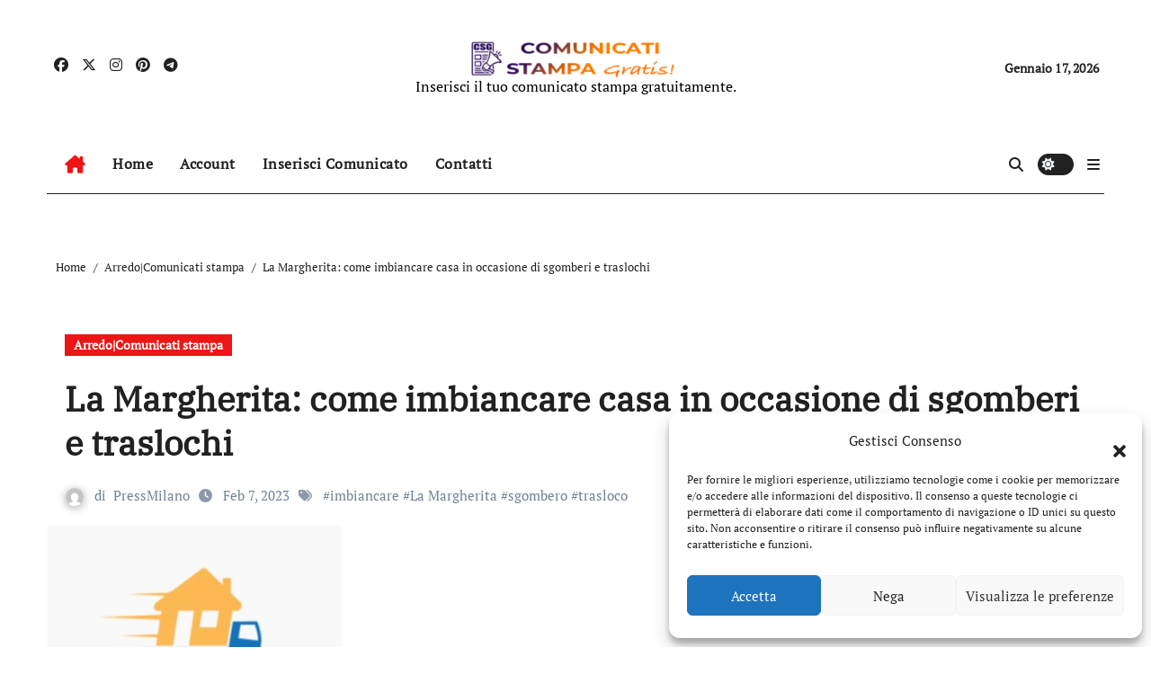

--- FILE ---
content_type: text/html; charset=UTF-8
request_url: https://comunicatistampagratis.it/la-margherita-come-imbiancare-casa-in-occasione-di-sgomberi-e-traslochi/
body_size: 16731
content:
<!-- =========================
  Page Breadcrumb   
============================== -->
<!DOCTYPE html>
<html lang="it-IT">
<head>
<meta charset="UTF-8">
<meta name="viewport" content="width=device-width, initial-scale=1">
<link rel="profile" href="https://gmpg.org/xfn/11">
<title>La Margherita: come imbiancare casa in occasione di sgomberi e traslochi</title>
<meta name='robots' content='max-image-preview:large' />
	<style>img:is([sizes="auto" i], [sizes^="auto," i]) { contain-intrinsic-size: 3000px 1500px }</style>
	<link rel="alternate" type="application/rss+xml" title=" &raquo; Feed" href="https://comunicatistampagratis.it/feed/" />
<link rel="alternate" type="application/rss+xml" title=" &raquo; Feed dei commenti" href="https://comunicatistampagratis.it/comments/feed/" />
<link rel="alternate" type="application/rss+xml" title=" &raquo; La Margherita: come imbiancare casa in occasione di sgomberi e traslochi Feed dei commenti" href="https://comunicatistampagratis.it/la-margherita-come-imbiancare-casa-in-occasione-di-sgomberi-e-traslochi/feed/" />
<script type="text/javascript">
/* <![CDATA[ */
window._wpemojiSettings = {"baseUrl":"https:\/\/s.w.org\/images\/core\/emoji\/16.0.1\/72x72\/","ext":".png","svgUrl":"https:\/\/s.w.org\/images\/core\/emoji\/16.0.1\/svg\/","svgExt":".svg","source":{"concatemoji":"https:\/\/comunicatistampagratis.it\/wp-includes\/js\/wp-emoji-release.min.js?ver=6.8.3"}};
/*! This file is auto-generated */
!function(s,n){var o,i,e;function c(e){try{var t={supportTests:e,timestamp:(new Date).valueOf()};sessionStorage.setItem(o,JSON.stringify(t))}catch(e){}}function p(e,t,n){e.clearRect(0,0,e.canvas.width,e.canvas.height),e.fillText(t,0,0);var t=new Uint32Array(e.getImageData(0,0,e.canvas.width,e.canvas.height).data),a=(e.clearRect(0,0,e.canvas.width,e.canvas.height),e.fillText(n,0,0),new Uint32Array(e.getImageData(0,0,e.canvas.width,e.canvas.height).data));return t.every(function(e,t){return e===a[t]})}function u(e,t){e.clearRect(0,0,e.canvas.width,e.canvas.height),e.fillText(t,0,0);for(var n=e.getImageData(16,16,1,1),a=0;a<n.data.length;a++)if(0!==n.data[a])return!1;return!0}function f(e,t,n,a){switch(t){case"flag":return n(e,"\ud83c\udff3\ufe0f\u200d\u26a7\ufe0f","\ud83c\udff3\ufe0f\u200b\u26a7\ufe0f")?!1:!n(e,"\ud83c\udde8\ud83c\uddf6","\ud83c\udde8\u200b\ud83c\uddf6")&&!n(e,"\ud83c\udff4\udb40\udc67\udb40\udc62\udb40\udc65\udb40\udc6e\udb40\udc67\udb40\udc7f","\ud83c\udff4\u200b\udb40\udc67\u200b\udb40\udc62\u200b\udb40\udc65\u200b\udb40\udc6e\u200b\udb40\udc67\u200b\udb40\udc7f");case"emoji":return!a(e,"\ud83e\udedf")}return!1}function g(e,t,n,a){var r="undefined"!=typeof WorkerGlobalScope&&self instanceof WorkerGlobalScope?new OffscreenCanvas(300,150):s.createElement("canvas"),o=r.getContext("2d",{willReadFrequently:!0}),i=(o.textBaseline="top",o.font="600 32px Arial",{});return e.forEach(function(e){i[e]=t(o,e,n,a)}),i}function t(e){var t=s.createElement("script");t.src=e,t.defer=!0,s.head.appendChild(t)}"undefined"!=typeof Promise&&(o="wpEmojiSettingsSupports",i=["flag","emoji"],n.supports={everything:!0,everythingExceptFlag:!0},e=new Promise(function(e){s.addEventListener("DOMContentLoaded",e,{once:!0})}),new Promise(function(t){var n=function(){try{var e=JSON.parse(sessionStorage.getItem(o));if("object"==typeof e&&"number"==typeof e.timestamp&&(new Date).valueOf()<e.timestamp+604800&&"object"==typeof e.supportTests)return e.supportTests}catch(e){}return null}();if(!n){if("undefined"!=typeof Worker&&"undefined"!=typeof OffscreenCanvas&&"undefined"!=typeof URL&&URL.createObjectURL&&"undefined"!=typeof Blob)try{var e="postMessage("+g.toString()+"("+[JSON.stringify(i),f.toString(),p.toString(),u.toString()].join(",")+"));",a=new Blob([e],{type:"text/javascript"}),r=new Worker(URL.createObjectURL(a),{name:"wpTestEmojiSupports"});return void(r.onmessage=function(e){c(n=e.data),r.terminate(),t(n)})}catch(e){}c(n=g(i,f,p,u))}t(n)}).then(function(e){for(var t in e)n.supports[t]=e[t],n.supports.everything=n.supports.everything&&n.supports[t],"flag"!==t&&(n.supports.everythingExceptFlag=n.supports.everythingExceptFlag&&n.supports[t]);n.supports.everythingExceptFlag=n.supports.everythingExceptFlag&&!n.supports.flag,n.DOMReady=!1,n.readyCallback=function(){n.DOMReady=!0}}).then(function(){return e}).then(function(){var e;n.supports.everything||(n.readyCallback(),(e=n.source||{}).concatemoji?t(e.concatemoji):e.wpemoji&&e.twemoji&&(t(e.twemoji),t(e.wpemoji)))}))}((window,document),window._wpemojiSettings);
/* ]]> */
</script>
<link rel='stylesheet' id='newsair-theme-fonts-css' href='https://comunicatistampagratis.it/wp-content/fonts/fd779364548acc6316ed2a3133fa5be5.css?ver=20201110' type='text/css' media='all' />
<link rel='stylesheet' id='papernews-theme-fonts-css' href='https://comunicatistampagratis.it/wp-content/fonts/54bd7605d7902d54c3472a2bb5976d1b.css?ver=20201110' type='text/css' media='all' />
<style id='wp-emoji-styles-inline-css' type='text/css'>

	img.wp-smiley, img.emoji {
		display: inline !important;
		border: none !important;
		box-shadow: none !important;
		height: 1em !important;
		width: 1em !important;
		margin: 0 0.07em !important;
		vertical-align: -0.1em !important;
		background: none !important;
		padding: 0 !important;
	}
</style>
<link rel='stylesheet' id='wp-block-library-css' href='https://comunicatistampagratis.it/wp-includes/css/dist/block-library/style.min.css?ver=6.8.3' type='text/css' media='all' />
<style id='wp-block-library-theme-inline-css' type='text/css'>
.wp-block-audio :where(figcaption){color:#555;font-size:13px;text-align:center}.is-dark-theme .wp-block-audio :where(figcaption){color:#ffffffa6}.wp-block-audio{margin:0 0 1em}.wp-block-code{border:1px solid #ccc;border-radius:4px;font-family:Menlo,Consolas,monaco,monospace;padding:.8em 1em}.wp-block-embed :where(figcaption){color:#555;font-size:13px;text-align:center}.is-dark-theme .wp-block-embed :where(figcaption){color:#ffffffa6}.wp-block-embed{margin:0 0 1em}.blocks-gallery-caption{color:#555;font-size:13px;text-align:center}.is-dark-theme .blocks-gallery-caption{color:#ffffffa6}:root :where(.wp-block-image figcaption){color:#555;font-size:13px;text-align:center}.is-dark-theme :root :where(.wp-block-image figcaption){color:#ffffffa6}.wp-block-image{margin:0 0 1em}.wp-block-pullquote{border-bottom:4px solid;border-top:4px solid;color:currentColor;margin-bottom:1.75em}.wp-block-pullquote cite,.wp-block-pullquote footer,.wp-block-pullquote__citation{color:currentColor;font-size:.8125em;font-style:normal;text-transform:uppercase}.wp-block-quote{border-left:.25em solid;margin:0 0 1.75em;padding-left:1em}.wp-block-quote cite,.wp-block-quote footer{color:currentColor;font-size:.8125em;font-style:normal;position:relative}.wp-block-quote:where(.has-text-align-right){border-left:none;border-right:.25em solid;padding-left:0;padding-right:1em}.wp-block-quote:where(.has-text-align-center){border:none;padding-left:0}.wp-block-quote.is-large,.wp-block-quote.is-style-large,.wp-block-quote:where(.is-style-plain){border:none}.wp-block-search .wp-block-search__label{font-weight:700}.wp-block-search__button{border:1px solid #ccc;padding:.375em .625em}:where(.wp-block-group.has-background){padding:1.25em 2.375em}.wp-block-separator.has-css-opacity{opacity:.4}.wp-block-separator{border:none;border-bottom:2px solid;margin-left:auto;margin-right:auto}.wp-block-separator.has-alpha-channel-opacity{opacity:1}.wp-block-separator:not(.is-style-wide):not(.is-style-dots){width:100px}.wp-block-separator.has-background:not(.is-style-dots){border-bottom:none;height:1px}.wp-block-separator.has-background:not(.is-style-wide):not(.is-style-dots){height:2px}.wp-block-table{margin:0 0 1em}.wp-block-table td,.wp-block-table th{word-break:normal}.wp-block-table :where(figcaption){color:#555;font-size:13px;text-align:center}.is-dark-theme .wp-block-table :where(figcaption){color:#ffffffa6}.wp-block-video :where(figcaption){color:#555;font-size:13px;text-align:center}.is-dark-theme .wp-block-video :where(figcaption){color:#ffffffa6}.wp-block-video{margin:0 0 1em}:root :where(.wp-block-template-part.has-background){margin-bottom:0;margin-top:0;padding:1.25em 2.375em}
</style>
<style id='classic-theme-styles-inline-css' type='text/css'>
/*! This file is auto-generated */
.wp-block-button__link{color:#fff;background-color:#32373c;border-radius:9999px;box-shadow:none;text-decoration:none;padding:calc(.667em + 2px) calc(1.333em + 2px);font-size:1.125em}.wp-block-file__button{background:#32373c;color:#fff;text-decoration:none}
</style>
<style id='global-styles-inline-css' type='text/css'>
:root{--wp--preset--aspect-ratio--square: 1;--wp--preset--aspect-ratio--4-3: 4/3;--wp--preset--aspect-ratio--3-4: 3/4;--wp--preset--aspect-ratio--3-2: 3/2;--wp--preset--aspect-ratio--2-3: 2/3;--wp--preset--aspect-ratio--16-9: 16/9;--wp--preset--aspect-ratio--9-16: 9/16;--wp--preset--color--black: #000000;--wp--preset--color--cyan-bluish-gray: #abb8c3;--wp--preset--color--white: #ffffff;--wp--preset--color--pale-pink: #f78da7;--wp--preset--color--vivid-red: #cf2e2e;--wp--preset--color--luminous-vivid-orange: #ff6900;--wp--preset--color--luminous-vivid-amber: #fcb900;--wp--preset--color--light-green-cyan: #7bdcb5;--wp--preset--color--vivid-green-cyan: #00d084;--wp--preset--color--pale-cyan-blue: #8ed1fc;--wp--preset--color--vivid-cyan-blue: #0693e3;--wp--preset--color--vivid-purple: #9b51e0;--wp--preset--gradient--vivid-cyan-blue-to-vivid-purple: linear-gradient(135deg,rgba(6,147,227,1) 0%,rgb(155,81,224) 100%);--wp--preset--gradient--light-green-cyan-to-vivid-green-cyan: linear-gradient(135deg,rgb(122,220,180) 0%,rgb(0,208,130) 100%);--wp--preset--gradient--luminous-vivid-amber-to-luminous-vivid-orange: linear-gradient(135deg,rgba(252,185,0,1) 0%,rgba(255,105,0,1) 100%);--wp--preset--gradient--luminous-vivid-orange-to-vivid-red: linear-gradient(135deg,rgba(255,105,0,1) 0%,rgb(207,46,46) 100%);--wp--preset--gradient--very-light-gray-to-cyan-bluish-gray: linear-gradient(135deg,rgb(238,238,238) 0%,rgb(169,184,195) 100%);--wp--preset--gradient--cool-to-warm-spectrum: linear-gradient(135deg,rgb(74,234,220) 0%,rgb(151,120,209) 20%,rgb(207,42,186) 40%,rgb(238,44,130) 60%,rgb(251,105,98) 80%,rgb(254,248,76) 100%);--wp--preset--gradient--blush-light-purple: linear-gradient(135deg,rgb(255,206,236) 0%,rgb(152,150,240) 100%);--wp--preset--gradient--blush-bordeaux: linear-gradient(135deg,rgb(254,205,165) 0%,rgb(254,45,45) 50%,rgb(107,0,62) 100%);--wp--preset--gradient--luminous-dusk: linear-gradient(135deg,rgb(255,203,112) 0%,rgb(199,81,192) 50%,rgb(65,88,208) 100%);--wp--preset--gradient--pale-ocean: linear-gradient(135deg,rgb(255,245,203) 0%,rgb(182,227,212) 50%,rgb(51,167,181) 100%);--wp--preset--gradient--electric-grass: linear-gradient(135deg,rgb(202,248,128) 0%,rgb(113,206,126) 100%);--wp--preset--gradient--midnight: linear-gradient(135deg,rgb(2,3,129) 0%,rgb(40,116,252) 100%);--wp--preset--font-size--small: 13px;--wp--preset--font-size--medium: 20px;--wp--preset--font-size--large: 36px;--wp--preset--font-size--x-large: 42px;--wp--preset--spacing--20: 0.44rem;--wp--preset--spacing--30: 0.67rem;--wp--preset--spacing--40: 1rem;--wp--preset--spacing--50: 1.5rem;--wp--preset--spacing--60: 2.25rem;--wp--preset--spacing--70: 3.38rem;--wp--preset--spacing--80: 5.06rem;--wp--preset--shadow--natural: 6px 6px 9px rgba(0, 0, 0, 0.2);--wp--preset--shadow--deep: 12px 12px 50px rgba(0, 0, 0, 0.4);--wp--preset--shadow--sharp: 6px 6px 0px rgba(0, 0, 0, 0.2);--wp--preset--shadow--outlined: 6px 6px 0px -3px rgba(255, 255, 255, 1), 6px 6px rgba(0, 0, 0, 1);--wp--preset--shadow--crisp: 6px 6px 0px rgba(0, 0, 0, 1);}:where(.is-layout-flex){gap: 0.5em;}:where(.is-layout-grid){gap: 0.5em;}body .is-layout-flex{display: flex;}.is-layout-flex{flex-wrap: wrap;align-items: center;}.is-layout-flex > :is(*, div){margin: 0;}body .is-layout-grid{display: grid;}.is-layout-grid > :is(*, div){margin: 0;}:where(.wp-block-columns.is-layout-flex){gap: 2em;}:where(.wp-block-columns.is-layout-grid){gap: 2em;}:where(.wp-block-post-template.is-layout-flex){gap: 1.25em;}:where(.wp-block-post-template.is-layout-grid){gap: 1.25em;}.has-black-color{color: var(--wp--preset--color--black) !important;}.has-cyan-bluish-gray-color{color: var(--wp--preset--color--cyan-bluish-gray) !important;}.has-white-color{color: var(--wp--preset--color--white) !important;}.has-pale-pink-color{color: var(--wp--preset--color--pale-pink) !important;}.has-vivid-red-color{color: var(--wp--preset--color--vivid-red) !important;}.has-luminous-vivid-orange-color{color: var(--wp--preset--color--luminous-vivid-orange) !important;}.has-luminous-vivid-amber-color{color: var(--wp--preset--color--luminous-vivid-amber) !important;}.has-light-green-cyan-color{color: var(--wp--preset--color--light-green-cyan) !important;}.has-vivid-green-cyan-color{color: var(--wp--preset--color--vivid-green-cyan) !important;}.has-pale-cyan-blue-color{color: var(--wp--preset--color--pale-cyan-blue) !important;}.has-vivid-cyan-blue-color{color: var(--wp--preset--color--vivid-cyan-blue) !important;}.has-vivid-purple-color{color: var(--wp--preset--color--vivid-purple) !important;}.has-black-background-color{background-color: var(--wp--preset--color--black) !important;}.has-cyan-bluish-gray-background-color{background-color: var(--wp--preset--color--cyan-bluish-gray) !important;}.has-white-background-color{background-color: var(--wp--preset--color--white) !important;}.has-pale-pink-background-color{background-color: var(--wp--preset--color--pale-pink) !important;}.has-vivid-red-background-color{background-color: var(--wp--preset--color--vivid-red) !important;}.has-luminous-vivid-orange-background-color{background-color: var(--wp--preset--color--luminous-vivid-orange) !important;}.has-luminous-vivid-amber-background-color{background-color: var(--wp--preset--color--luminous-vivid-amber) !important;}.has-light-green-cyan-background-color{background-color: var(--wp--preset--color--light-green-cyan) !important;}.has-vivid-green-cyan-background-color{background-color: var(--wp--preset--color--vivid-green-cyan) !important;}.has-pale-cyan-blue-background-color{background-color: var(--wp--preset--color--pale-cyan-blue) !important;}.has-vivid-cyan-blue-background-color{background-color: var(--wp--preset--color--vivid-cyan-blue) !important;}.has-vivid-purple-background-color{background-color: var(--wp--preset--color--vivid-purple) !important;}.has-black-border-color{border-color: var(--wp--preset--color--black) !important;}.has-cyan-bluish-gray-border-color{border-color: var(--wp--preset--color--cyan-bluish-gray) !important;}.has-white-border-color{border-color: var(--wp--preset--color--white) !important;}.has-pale-pink-border-color{border-color: var(--wp--preset--color--pale-pink) !important;}.has-vivid-red-border-color{border-color: var(--wp--preset--color--vivid-red) !important;}.has-luminous-vivid-orange-border-color{border-color: var(--wp--preset--color--luminous-vivid-orange) !important;}.has-luminous-vivid-amber-border-color{border-color: var(--wp--preset--color--luminous-vivid-amber) !important;}.has-light-green-cyan-border-color{border-color: var(--wp--preset--color--light-green-cyan) !important;}.has-vivid-green-cyan-border-color{border-color: var(--wp--preset--color--vivid-green-cyan) !important;}.has-pale-cyan-blue-border-color{border-color: var(--wp--preset--color--pale-cyan-blue) !important;}.has-vivid-cyan-blue-border-color{border-color: var(--wp--preset--color--vivid-cyan-blue) !important;}.has-vivid-purple-border-color{border-color: var(--wp--preset--color--vivid-purple) !important;}.has-vivid-cyan-blue-to-vivid-purple-gradient-background{background: var(--wp--preset--gradient--vivid-cyan-blue-to-vivid-purple) !important;}.has-light-green-cyan-to-vivid-green-cyan-gradient-background{background: var(--wp--preset--gradient--light-green-cyan-to-vivid-green-cyan) !important;}.has-luminous-vivid-amber-to-luminous-vivid-orange-gradient-background{background: var(--wp--preset--gradient--luminous-vivid-amber-to-luminous-vivid-orange) !important;}.has-luminous-vivid-orange-to-vivid-red-gradient-background{background: var(--wp--preset--gradient--luminous-vivid-orange-to-vivid-red) !important;}.has-very-light-gray-to-cyan-bluish-gray-gradient-background{background: var(--wp--preset--gradient--very-light-gray-to-cyan-bluish-gray) !important;}.has-cool-to-warm-spectrum-gradient-background{background: var(--wp--preset--gradient--cool-to-warm-spectrum) !important;}.has-blush-light-purple-gradient-background{background: var(--wp--preset--gradient--blush-light-purple) !important;}.has-blush-bordeaux-gradient-background{background: var(--wp--preset--gradient--blush-bordeaux) !important;}.has-luminous-dusk-gradient-background{background: var(--wp--preset--gradient--luminous-dusk) !important;}.has-pale-ocean-gradient-background{background: var(--wp--preset--gradient--pale-ocean) !important;}.has-electric-grass-gradient-background{background: var(--wp--preset--gradient--electric-grass) !important;}.has-midnight-gradient-background{background: var(--wp--preset--gradient--midnight) !important;}.has-small-font-size{font-size: var(--wp--preset--font-size--small) !important;}.has-medium-font-size{font-size: var(--wp--preset--font-size--medium) !important;}.has-large-font-size{font-size: var(--wp--preset--font-size--large) !important;}.has-x-large-font-size{font-size: var(--wp--preset--font-size--x-large) !important;}
:where(.wp-block-post-template.is-layout-flex){gap: 1.25em;}:where(.wp-block-post-template.is-layout-grid){gap: 1.25em;}
:where(.wp-block-columns.is-layout-flex){gap: 2em;}:where(.wp-block-columns.is-layout-grid){gap: 2em;}
:root :where(.wp-block-pullquote){font-size: 1.5em;line-height: 1.6;}
</style>
<link rel='stylesheet' id='cmplz-general-css' href='https://comunicatistampagratis.it/wp-content/plugins/complianz-gdpr/assets/css/cookieblocker.min.css?ver=1756536724' type='text/css' media='all' />
<link rel='stylesheet' id='all-css-css' href='https://comunicatistampagratis.it/wp-content/themes/newsair/css/all.css?ver=6.8.3' type='text/css' media='all' />
<link rel='stylesheet' id='dark-css' href='https://comunicatistampagratis.it/wp-content/themes/newsair/css/colors/dark.css?ver=6.8.3' type='text/css' media='all' />
<link rel='stylesheet' id='default-css' href='https://comunicatistampagratis.it/wp-content/themes/newsair/css/colors/default.css?ver=6.8.3' type='text/css' media='all' />
<link rel='stylesheet' id='bootstrap-css' href='https://comunicatistampagratis.it/wp-content/themes/newsair/css/bootstrap.css?ver=6.8.3' type='text/css' media='all' />
<link rel='stylesheet' id='newsair-style-css' href='https://comunicatistampagratis.it/wp-content/themes/paper-news/style.css?ver=6.8.3' type='text/css' media='all' />
<link rel='stylesheet' id='swiper-bundle-css-css' href='https://comunicatistampagratis.it/wp-content/themes/newsair/css/swiper-bundle.css?ver=6.8.3' type='text/css' media='all' />
<link rel='stylesheet' id='smartmenus-css' href='https://comunicatistampagratis.it/wp-content/themes/newsair/css/jquery.smartmenus.bootstrap.css?ver=6.8.3' type='text/css' media='all' />
<link rel='stylesheet' id='animate-css' href='https://comunicatistampagratis.it/wp-content/themes/newsair/css/animate.css?ver=6.8.3' type='text/css' media='all' />
<link rel='stylesheet' id='newsair-custom-css-css' href='https://comunicatistampagratis.it/wp-content/themes/newsair/inc/ansar/customize/css/customizer.css?ver=1.0' type='text/css' media='all' />
<link rel='stylesheet' id='newsair-style-parent-css' href='https://comunicatistampagratis.it/wp-content/themes/newsair/style.css?ver=6.8.3' type='text/css' media='all' />
<link rel='stylesheet' id='papernews-style-css' href='https://comunicatistampagratis.it/wp-content/themes/paper-news/style.css?ver=1.0' type='text/css' media='all' />
<link rel='stylesheet' id='papernews-default-css-css' href='https://comunicatistampagratis.it/wp-content/themes/paper-news/css/colors/default.css?ver=6.8.3' type='text/css' media='all' />
<script type="text/javascript" src="https://comunicatistampagratis.it/wp-includes/js/jquery/jquery.min.js?ver=3.7.1" id="jquery-core-js"></script>
<script type="text/javascript" src="https://comunicatistampagratis.it/wp-includes/js/jquery/jquery-migrate.min.js?ver=3.4.1" id="jquery-migrate-js"></script>
<script type="text/javascript" src="https://comunicatistampagratis.it/wp-content/themes/newsair/js/navigation.js?ver=6.8.3" id="newsair-navigation-js"></script>
<script type="text/javascript" src="https://comunicatistampagratis.it/wp-content/themes/newsair/js/bootstrap.js?ver=6.8.3" id="bootstrap_script-js"></script>
<script type="text/javascript" src="https://comunicatistampagratis.it/wp-content/themes/newsair/js/swiper-bundle.js?ver=6.8.3" id="swiper-bundle-js"></script>
<script type="text/javascript" src="https://comunicatistampagratis.it/wp-content/themes/newsair/js/hc-sticky.js?ver=6.8.3" id="sticky-js-js"></script>
<script type="text/javascript" src="https://comunicatistampagratis.it/wp-content/themes/newsair/js/jquery.sticky.js?ver=6.8.3" id="sticky-header-js-js"></script>
<script type="text/javascript" src="https://comunicatistampagratis.it/wp-content/themes/newsair/js/jquery.smartmenus.js?ver=6.8.3" id="smartmenus-js-js"></script>
<script type="text/javascript" src="https://comunicatistampagratis.it/wp-content/themes/newsair/js/jquery.smartmenus.bootstrap.js?ver=6.8.3" id="bootstrap-smartmenus-js-js"></script>
<script type="text/javascript" src="https://comunicatistampagratis.it/wp-content/themes/newsair/js/jquery.cookie.min.js?ver=6.8.3" id="jquery-cookie-js"></script>
<link rel="https://api.w.org/" href="https://comunicatistampagratis.it/wp-json/" /><link rel="alternate" title="JSON" type="application/json" href="https://comunicatistampagratis.it/wp-json/wp/v2/posts/144559" /><link rel="EditURI" type="application/rsd+xml" title="RSD" href="https://comunicatistampagratis.it/xmlrpc.php?rsd" />
<meta name="generator" content="WordPress 6.8.3" />
<link rel="canonical" href="https://comunicatistampagratis.it/la-margherita-come-imbiancare-casa-in-occasione-di-sgomberi-e-traslochi/" />
<link rel='shortlink' href='https://comunicatistampagratis.it/?p=144559' />
<link rel="alternate" title="oEmbed (JSON)" type="application/json+oembed" href="https://comunicatistampagratis.it/wp-json/oembed/1.0/embed?url=https%3A%2F%2Fcomunicatistampagratis.it%2Fla-margherita-come-imbiancare-casa-in-occasione-di-sgomberi-e-traslochi%2F" />
<link rel="alternate" title="oEmbed (XML)" type="text/xml+oembed" href="https://comunicatistampagratis.it/wp-json/oembed/1.0/embed?url=https%3A%2F%2Fcomunicatistampagratis.it%2Fla-margherita-come-imbiancare-casa-in-occasione-di-sgomberi-e-traslochi%2F&#038;format=xml" />
<meta name="generator" content="Redux 4.5.8" />			<style>.cmplz-hidden {
					display: none !important;
				}</style>        <style>

        </style>
        <link rel="pingback" href="https://comunicatistampagratis.it/xmlrpc.php"><style type="text/css" id="custom-background-css">
    .wrapper { background-color: #}
</style>
<style>
  .bs-blog-post p:nth-of-type(1)::first-letter {
    display: none;
}
</style>
<style>
.bs-header-main {
  background-image: url("" );
}
</style>
  <style>
  .bs-default .bs-header-main .inner{
    background-color:  }
  </style>
<style>
.archive-class .sidebar-right, .archive-class .sidebar-left , .index-class .sidebar-right, .index-class .sidebar-left{
    flex: 100;
    width:310px !important;
  }
  .archive-class .content-right , .index-class .content-right {
    width: calc((1130px - 310px)) !important;
  }
</style>
  <style>
  .single-class .sidebar-right, .single-class .sidebar-left{
    flex: 100;
    width:310px !important;
  }
  .single-class .content-right {
    width: calc((1130px - 310px)) !important;
  }
</style>
<style>
  .bs-default .bs-header-main .inner, .bs-headthree .bs-header-main .inner{ 
    height:px; 
  }

  @media (max-width:991px) {
    .bs-default .bs-header-main .inner, .bs-headthree .bs-header-main .inner{ 
      height:px; 
    }
  }
  @media (max-width:576px) {
    .bs-default .bs-header-main .inner, .bs-headthree .bs-header-main .inner{ 
      height:px; 
    }
  }
</style>
<style type="text/css">
  .wrapper{
    background: #fff  }
  body.dark .wrapper {
    background-color: #000;
  }
  <style>
  .bs-default .bs-header-main .inner{
    background-color:rgba(0, 2, 79, 0.7)  }
  </style>
    <style type="text/css">
            
        .site-title a,
        .site-description {
            color: #000;
        }

        .site-branding-text .site-title a {
                font-size: 40px;
            }

            @media (max-width: 991.98px)  {
                .site-branding-text .site-title a {
                    font-size: 35px;

                }
            }

            @media (max-width: 575.98px) {
                .site-branding-text .site-title a {
                    font-size: 30px;

                }
            }

        </style>
    </head>
<body data-cmplz=1 class="wp-singular post-template-default single single-post postid-144559 single-format-standard wp-custom-logo wp-embed-responsive wp-theme-newsair wp-child-theme-paper-news  ta-hide-date-author-in-list defaultcolor" >
<div id="page" class="site">
<a class="skip-link screen-reader-text" href="#content">
Salta al contenuto</a>
<div class="wrapper" id="custom-background-css">
    <div class="sidenav offcanvas offcanvas-end" tabindex="-1" id="offcanvasExample" aria-labelledby="offcanvasExampleLabel">
    <div class="offcanvas-header">
      <h5 class="offcanvas-title" id="offcanvasExampleLabel"> </h5>
      <a href="#" class="btn_close" data-bs-dismiss="offcanvas" aria-label="Close"><i class="fas fa-times"></i></a>
    </div>
    <div class="offcanvas-body">
      <ul class="nav navbar-nav sm sm-vertical"><li class="nav-item menu-item "><a class="nav-link " href="https://comunicatistampagratis.it/" title="Home">Home</a></li><li class="nav-item menu-item page_item dropdown page-item-136578"><a class="nav-link" href="https://comunicatistampagratis.it/account/">Account</a></li><li class="nav-item menu-item page_item dropdown page-item-178718 current_page_parent"><a class="nav-link" href="https://comunicatistampagratis.it/blog/">Blog</a></li><li class="nav-item menu-item page_item dropdown page-item-136617"><a class="nav-link" href="https://comunicatistampagratis.it/contatti/">Contatti</a></li><li class="nav-item menu-item page_item dropdown page-item-136577"><a class="nav-link" href="https://comunicatistampagratis.it/dashboard/">Dashboard</a></li><li class="nav-item menu-item page_item dropdown page-item-136579"><a class="nav-link" href="https://comunicatistampagratis.it/edit/">Edit</a></li><li class="nav-item menu-item page_item dropdown page-item-178723"><a class="nav-link" href="https://comunicatistampagratis.it/inserisci-comunicato/">Inserisci comunicato</a></li><li class="nav-item menu-item page_item dropdown page-item-136580"><a class="nav-link" href="https://comunicatistampagratis.it/login/">Login</a></li><li class="nav-item menu-item page_item dropdown page-item-136587"><a class="nav-link" href="https://comunicatistampagratis.it/order-received/">Order Received</a></li><li class="nav-item menu-item page_item dropdown page-item-136585"><a class="nav-link" href="https://comunicatistampagratis.it/payment/">Payment</a></li><li class="nav-item menu-item page_item dropdown page-item-136588"><a class="nav-link" href="https://comunicatistampagratis.it/registrati/">Registrati</a></li><li class="nav-item menu-item page_item dropdown page-item-2"><a class="nav-link" href="https://comunicatistampagratis.it/sample-page/">Sample Page</a></li><li class="nav-item menu-item page_item dropdown page-item-136584"><a class="nav-link" href="https://comunicatistampagratis.it/subscription/">Subscription</a></li><li class="nav-item menu-item page_item dropdown page-item-136586"><a class="nav-link" href="https://comunicatistampagratis.it/thank-you/">Thank You</a></li></ul>
    </div>
  </div>
    <!--header--> 
  <header class="bs-headthree cont">
        <!-- Main Menu Area-->
        <div class="bs-header-main" style='background-image: url("" );'>
    
        <div class="inner responsive">
          <div class="container">
          <div class="row align-items-center d-none d-lg-flex">
            <!-- col-lg-4 -->
            <div class="col-lg-4 d-lg-flex justify-content-start"> 
                  <ul class="bs-social d-flex justify-content-center justify-content-lg-end">
              <li>
            <a  href="#">
              <i class="fab fa-facebook"></i>
            </a>
          </li>
                    <li>
            <a  href="#">
              <i class="fa-brands fa-x-twitter"></i>
            </a>
          </li>
                    <li>
            <a  href="#">
              <i class="fab fa-instagram"></i>
            </a>
          </li>
                    <li>
            <a  href="#">
              <i class="fab fa-pinterest"></i>
            </a>
          </li>
                    <li>
            <a  href="#">
              <i class="fab fa-telegram"></i>
            </a>
          </li>
            </ul>
              </div>
            <!-- //col-lg-4 -->
            <!-- col-lg-4 -->
            <div class="col-lg-4 text-center">
              <div class="navbar-header d-none d-lg-block">
                <a href="https://comunicatistampagratis.it/" class="navbar-brand" rel="home"><img width="301" height="50" src="https://comunicatistampagratis.it/wp-content/uploads/2022/02/cropped-comunicati-stampa-logo-dark-e1644782020412.png" class="custom-logo" alt="" decoding="async" /></a>                  <div class="site-branding-text"> 
                                                          <p class="site-title"> <a href="https://comunicatistampagratis.it/" rel="home"></a></p>
                                        <p class="site-description">Inserisci il tuo comunicato stampa gratuitamente.</p>
                  </div>
              </div>
            </div>
          <!-- //col-lg-4 -->
           <!-- col-lg-4 -->
            <div class="col-lg-4 d-lg-flex justify-content-end align-items-center">
                      <div class="top-date ms-1">
            <span class="day">
             Gennaio 17, 2026            </span>
        </div>
                </div>
          <!-- //col-lg-4 -->
                      </div><!-- /row-->
          <div class="d-lg-none">
                      </div>
        </div><!-- /container-->
      </div><!-- /inner-->
    </div><!-- /Main Menu Area-->
     
<div class="bs-menu-full sticky-header">
  <div class="container">
  <nav class="navbar navbar-expand-lg navbar-wp">
        <!-- Home Icon -->
    <div class="active homebtn home d-none d-lg-flex">
      <a class="title" title="Home" href="https://comunicatistampagratis.it">
        <span class='fa-solid fa-house-chimney'></span>
      </a>
    </div>
    <!-- /Home Icon -->
         <!-- Mobile Header -->
    <div class="m-header align-items-center justify-content-justify">
                  <!-- navbar-toggle -->
                   <!-- navbar-toggle -->
                      <button id="nav-btn" class="navbar-toggler x collapsed" type="button" data-bs-toggle="collapse"
                       data-bs-target="#navbar-wp" aria-controls="navbar-wp" aria-expanded="false"
                       aria-label="Attiva/disattiva navigazione">
                        <span class="icon-bar"></span>
                        <span class="icon-bar"></span>
                        <span class="icon-bar"></span>
                      </button>
                  <div class="navbar-header">
                   <a href="https://comunicatistampagratis.it/" class="navbar-brand" rel="home"><img width="301" height="50" src="https://comunicatistampagratis.it/wp-content/uploads/2022/02/cropped-comunicati-stampa-logo-dark-e1644782020412.png" class="custom-logo" alt="" decoding="async" /></a>                    <div class="site-branding-text"> 
                                                                <p class="site-title"> <a href="https://comunicatistampagratis.it/" rel="home"></a></p>
                                            <p class="site-description">Inserisci il tuo comunicato stampa gratuitamente.</p>
                    </div>

                  </div>
                  <div class="right-nav"> 
                  <!-- /navbar-toggle -->
                                      <a class="msearch ml-auto" data-bs-target="#exampleModal"  href="#" data-bs-toggle="modal"> 
                      <i class="fa fa-search"></i> 
                    </a>
                                     </div>
                </div>
                <!-- /Mobile Header -->
                    <div class="collapse navbar-collapse" id="navbar-wp">
                      <ul id="menu-menu-principale" class="me-auto nav navbar-nav"><li id="menu-item-136594" class="menu-item menu-item-type-post_type menu-item-object-page menu-item-home menu-item-136594"><a class="nav-link" title="Home" href="https://comunicatistampagratis.it/">Home</a></li>
<li id="menu-item-136597" class="menu-item menu-item-type-post_type menu-item-object-page menu-item-136597"><a class="nav-link" title="Account" href="https://comunicatistampagratis.it/account/">Account</a></li>
<li id="menu-item-136616" class="menu-item menu-item-type-custom menu-item-object-custom menu-item-136616"><a class="nav-link" title="Inserisci Comunicato" href="https://comunicatistampagratis.it/account/?section=submit-post">Inserisci Comunicato</a></li>
<li id="menu-item-136621" class="menu-item menu-item-type-post_type menu-item-object-page menu-item-136621"><a class="nav-link" title="Contatti" href="https://comunicatistampagratis.it/contatti/">Contatti</a></li>
</ul>                  </div>
              <!-- Right nav -->
              <div class="desk-header right-nav pl-3 ml-auto my-2 my-lg-0 position-relative align-items-center">
                                        <a class="msearch" data-bs-target="#exampleModal"  href="#" data-bs-toggle="modal">
                      <i class="fa fa-search"></i>
                    </a>
                                        <label class="switch" for="switch">
                      <input type="checkbox" name="theme" id="switch" class="defaultcolor" data-skin-mode="defaultcolor">
                      <span class="slider"></span>
                    </label>
                                    <!-- Off Canvas -->
                  <span class="mneu-sidebar offcbtn d-none d-lg-block" data-bs-toggle="offcanvas" data-bs-target="#offcanvasExample" role="button" aria-controls="offcanvas-start" aria-expanded="false">
                    <i class="fas fa-bars"></i>
                  </span>
                  <!-- /Off Canvas -->
                                  </div>
                <!-- /Right nav -->
        </nav> <!-- /Navigation -->
        </div>
      </div>
        </header>
    <!--mainfeatured start-->
  <div class="mainfeatured">
      <div class="featinner">
          <!--container-->
          <div class="container">
              <!--row-->
              <div class="row">              
                    
              </div><!--/row-->
          </div><!--/container-->
      </div>
  </div>
  <!--mainfeatured end-->
  <main id="content" class="single-class content">
  <div class="container"> 
      <!--row-->
        <div class="row">
          <!--==================== breadcrumb section ====================-->
            <div class="bs-breadcrumb-section">
                <div class="overlay">
                    <div class="container">
                        <div class="row">
                            <nav aria-label="breadcrumb">
                                <ol class="breadcrumb">
                                    <div role="navigation" aria-label="Breadcrumb" class="breadcrumb-trail breadcrumbs" itemprop="breadcrumb"><ul class="breadcrumb trail-items" itemscope itemtype="http://schema.org/BreadcrumbList"><meta name="numberOfItems" content="3" /><meta name="itemListOrder" content="Ascending" /><li itemprop="itemListElement breadcrumb-item" itemscope itemtype="http://schema.org/ListItem" class="trail-item breadcrumb-item  trail-begin"><a href="https://comunicatistampagratis.it/" rel="home" itemprop="item"><span itemprop="name">Home</span></a><meta itemprop="position" content="1" /></li><li itemprop="itemListElement breadcrumb-item" itemscope itemtype="http://schema.org/ListItem" class="trail-item breadcrumb-item "><a href="https://comunicatistampagratis.it/category/arredocomunicati-stampa/" itemprop="item"><span itemprop="name">Arredo|Comunicati stampa</span></a><meta itemprop="position" content="2" /></li><li itemprop="itemListElement breadcrumb-item" itemscope itemtype="http://schema.org/ListItem" class="trail-item breadcrumb-item  trail-end"><span itemprop="name"><span itemprop="name">La Margherita: come imbiancare casa in occasione di sgomberi e traslochi</span></span><meta itemprop="position" content="3" /></li></ul></div> 
                                </ol>
                            </nav>
                        </div>
                    </div>
                </div>
            </div>
                <!--col-md-->
        <div class="col-md-12">
                <div class="bs-blog-post single"> 
                    <div class="bs-header">
                                        <div class="bs-blog-category">
                                            <a href="https://comunicatistampagratis.it/category/arredocomunicati-stampa/" style="background-color:#ed1515" id="category_14940_color" >
                            Arredo|Comunicati stampa                        </a>
                                     </div>
                                        <h1 class="title" title="La Margherita: come imbiancare casa in occasione di sgomberi e traslochi">
                            La Margherita: come imbiancare casa in occasione di sgomberi e traslochi                        </h1>
                        <div class="bs-info-author-block">
                            <div class="bs-blog-meta mb-0">
                                                                <span class="bs-author"><a class="auth" href="https://comunicatistampagratis.it/author/pressmilano/"> <img alt='' src='https://secure.gravatar.com/avatar/9c3c4297bc8899f5dcaa3ce6d0a66b17bd5f30b8ae5af39e3d4d915441b529e1?s=150&#038;d=mm&#038;r=g' srcset='https://secure.gravatar.com/avatar/9c3c4297bc8899f5dcaa3ce6d0a66b17bd5f30b8ae5af39e3d4d915441b529e1?s=300&#038;d=mm&#038;r=g 2x' class='avatar avatar-150 photo' height='150' width='150' decoding='async'/></a> di                                    <a class="ms-1" href="https://comunicatistampagratis.it/author/pressmilano/">PressMilano</a>
                                </span>
                                                                <span class="bs-blog-date">
                                    <a href="https://comunicatistampagratis.it/2023/02/">
                                        <time datetime="">
                                            Feb 7, 2023                                        </time>
                                    </a>
                                </span>
                                                                <span class="newsair-tags tag-links">
                                    #<a href="https://comunicatistampagratis.it/tag/imbiancare/">imbiancare</a> #<a href="https://comunicatistampagratis.it/tag/la-margherita/">La Margherita</a> #<a href="https://comunicatistampagratis.it/tag/sgombero/">sgombero</a> #<a href="https://comunicatistampagratis.it/tag/trasloco/">trasloco</a>                                 </span>
                                                            </div>
                        </div>
                    </div>
                <div class="bs-blog-thumb"><img width="328" height="283" src="https://comunicatistampagratis.it/wp-content/uploads/2023/02/Lamargherita-205680b5.jpg" class="img-fluid wp-post-image" alt="" decoding="async" fetchpriority="high" /></div>                <article class="small single">
                    <div class="entry-content">
                        <p style="text-align: center"><i><span style="font-weight: 400">Gli esperti della società lombarda La Margherita, punto di riferimento per sgomberi e traslochi, spiegano come muoversi se si intende imbiancare casa a seguito di questo tipo di interventi.</span></i></p>
<p><i><span style="font-weight: 400">Milano, febbraio</span></i> <i><span style="font-weight: 400">2023</span></i><span style="font-weight: 400"> – </span><b>Sgomberi e traslochi</b><span style="font-weight: 400"> sono eventi non solo piuttosto </span><b>stressanti</b><span style="font-weight: 400">, ma che, spesso, comportano tutta una serie di azioni correlate. Tra cui, per esempio, la </span><b>necessità di imbiancare</b><span style="font-weight: 400">. Non capita di rado, infatti, che a seguito di uno sgombero o di un trasloco si debba imbiancare casa: un intervento che richiede una </span><b>buona dose di pazienza</b><span style="font-weight: 400"> ma, soprattutto, la necessaria abilità.</span></p>
<p><span style="font-weight: 400">Lo sanno bene i professionisti de </span><b>La Margherita</b><span style="font-weight: 400">, società lombarda specializzata in sgomberi e traslochi che, proprio per evitare di aggiungere ulteriore stress a proprietari o inquilini, </span><a href="https://www.milanosgomberi.it/sgombero-e-trasloco-consigli-come-imbiancare-casa/"><span style="font-weight: 400">raccomandano di </span><b>rivolgersi a specialisti per gli interventi di tinteggiatura</b></a><b>.</b></p>
<p><b>La figura dell’imbianchino è fondamentale se si vuole ottenere un risultato di qualità</b><span style="font-weight: 400">, rimuovendo in modo efficace polvere e sporco che, inevitabilmente, si annidano sui muri in occasione di uno sgombero o di un trasloco. </span></p>
<p><span style="font-weight: 400">Ma non solo. Come sottolineano gli esperti de La Margherita, rivolgersi a un imbianchino assicura anche altri vantaggi, a cominciare dal </span><b>risparmio di tempo</b><span style="font-weight: 400">. Considerando che sgomberi e traslochi sono lavori piuttosto faticosi, delegare ad altri l’imbiancatura di casa permette di ritagliarsi un po’ di tempo per se stessi o, quantomeno, per mettere in ordine l’abitazione senza aggiungere anche l’incombenza della tinteggiatura. L’intervento di un professionista, inoltre, </span><b>eviterà di commettere i tipici errori dovuti all’inesperienza</b><span style="font-weight: 400">, come accade, per esempio, quando si desidera cambiare radicalmente colori alle pareti: tentando la strada del fai da te sarà più facile sbagliare, perché non si conoscono le caratteristiche del materiale né i tempi di asciugatura da rispettare prima di passare ulteriori mani di prodotto.</span></p>
<p><span style="font-weight: 400">Da non dimenticare anche tutte quelle </span><b>azioni preliminari</b><span style="font-weight: 400"> che spesso, se si imbianca casa da soli, si tralascia di compiere, rischiando di rovinare irrimediabilmente mobili, infissi e altri componenti d’arredo. Un professionista, infatti, </span><b>preparerà con cura l’area dove deve intervenire</b><span style="font-weight: 400">, prestando attenzione a coprire con teli e nastri le parti che non devono essere raggiunte dal colore. </span></p>
<p><span style="font-weight: 400">A questo proposito,</span><b> La Margherita, a richiesta, offre anche il servizio di imbiancatura collegato ai traslochi e agli sgomberi</b><span style="font-weight: 400">, in modo da venire incontro alle diverse esigenze dei clienti, riducendo ulteriormente ogni tipo di preoccupazione. </span></p>
            <script type="text/plain" data-service="pinterest" data-category="marketing">
    function pinIt()
    {
      var e = document.createElement('script');
      e.setAttribute('type','text/javascript');
      e.setAttribute('charset','UTF-8');
      e.setAttribute('src','https://assets.pinterest.com/js/pinmarklet.js?r='+Math.random()*99999999);
      document.body.appendChild(e);
    }
    </script>
    <div class="post-share">
        <div class="post-share-icons cf"> 
            <a class="facebook" href="https://www.facebook.com/sharer.php?u=https://comunicatistampagratis.it/la-margherita-come-imbiancare-casa-in-occasione-di-sgomberi-e-traslochi/" class="link " target="_blank" >
                <i class="fab fa-facebook"></i>
            </a>
            <a class="x-twitter" href="http://twitter.com/share?url=https://comunicatistampagratis.it/la-margherita-come-imbiancare-casa-in-occasione-di-sgomberi-e-traslochi/&#038;text=La%20Margherita%3A%20come%20imbiancare%20casa%20in%20occasione%20di%20sgomberi%20e%20traslochi" class="link " target="_blank">
                <i class="fa-brands fa-x-twitter"></i>
            </a>
            <a class="envelope" href="mailto:?subject=La%20Margherita:%20come%20imbiancare%20casa%20in%20occasione%20di%20sgomberi%20e%20traslochi&#038;body=https://comunicatistampagratis.it/la-margherita-come-imbiancare-casa-in-occasione-di-sgomberi-e-traslochi/" class="link " target="_blank" >
                <i class="fas fa-envelope-open"></i>
            </a>
            <a class="linkedin" href="https://www.linkedin.com/sharing/share-offsite/?url=https://comunicatistampagratis.it/la-margherita-come-imbiancare-casa-in-occasione-di-sgomberi-e-traslochi/&#038;title=La%20Margherita%3A%20come%20imbiancare%20casa%20in%20occasione%20di%20sgomberi%20e%20traslochi" class="link " target="_blank" >
                <i class="fab fa-linkedin"></i>
            </a>
            <a href="javascript:pinIt();" class="pinterest">
                <i class="fab fa-pinterest"></i>
            </a>
            <a class="telegram" href="https://t.me/share/url?url=https://comunicatistampagratis.it/la-margherita-come-imbiancare-casa-in-occasione-di-sgomberi-e-traslochi/&#038;title=La%20Margherita%3A%20come%20imbiancare%20casa%20in%20occasione%20di%20sgomberi%20e%20traslochi" target="_blank" >
                <i class="fab fa-telegram"></i>
            </a>
            <a class="whatsapp" href="https://api.whatsapp.com/send?text=https://comunicatistampagratis.it/la-margherita-come-imbiancare-casa-in-occasione-di-sgomberi-e-traslochi/&#038;title=La%20Margherita%3A%20come%20imbiancare%20casa%20in%20occasione%20di%20sgomberi%20e%20traslochi" target="_blank" >
                <i class="fab fa-whatsapp"></i>
            </a>
            <a class="reddit" href="https://www.reddit.com/submit?url=https://comunicatistampagratis.it/la-margherita-come-imbiancare-casa-in-occasione-di-sgomberi-e-traslochi/&#038;title=La%20Margherita%3A%20come%20imbiancare%20casa%20in%20occasione%20di%20sgomberi%20e%20traslochi" target="_blank" >
                <i class="fab fa-reddit"></i>
            </a>
            <a class="print-r" href="javascript:window.print()"> 
                <i class="fas fa-print"></i>
            </a>
        </div>
    </div>

                        <div class="clearfix mb-3"></div>
                        
	<nav class="navigation post-navigation" aria-label="Articoli">
		<h2 class="screen-reader-text">Navigazione articoli</h2>
		<div class="nav-links"><div class="nav-previous"><a href="https://comunicatistampagratis.it/biesse-divani-ci-parla-di-come-arredare-in-stile-classico-moderno-la-zona-living/" rel="prev"><div class="fas fa-angle-double-left"></div><span> Biesse Divani ci parla di come arredare in stile classico moderno la zona living</span></a></div><div class="nav-next"><a href="https://comunicatistampagratis.it/ufficio-domestico-come-arredarlo-con-gusto/" rel="next"><span>Ufficio domestico: come arredarlo con gusto? </span><div class="fas fa-angle-double-right"></div></a></div></div>
	</nav>                    </div>
              </article>
            </div>
                <div class="bs-info-author-block py-4 px-3 mb-4 flex-column justify-content-center text-center">
    <a class="bs-author-pic mb-3" href="https://comunicatistampagratis.it/author/pressmilano/"><img alt='' src='https://secure.gravatar.com/avatar/9c3c4297bc8899f5dcaa3ce6d0a66b17bd5f30b8ae5af39e3d4d915441b529e1?s=150&#038;d=mm&#038;r=g' srcset='https://secure.gravatar.com/avatar/9c3c4297bc8899f5dcaa3ce6d0a66b17bd5f30b8ae5af39e3d4d915441b529e1?s=300&#038;d=mm&#038;r=g 2x' class='avatar avatar-150 photo' height='150' width='150' loading='lazy' decoding='async'/></a>
        <div class="flex-grow-1">
            <h4 class="title">By <a href ="https://comunicatistampagratis.it/author/pressmilano/">PressMilano</a></h4>
            <p></p>
        </div>
        </div>
    <div class="single-related-post py-4 px-3 mb-4 bs-card-box ">
        <!--Start bs-realated-slider -->
        <div class="bs-widget-title mb-3">
            <!-- bs-sec-title -->
            <h4 class="title">Related Post</h4>
        </div>
        <!-- // bs-sec-title -->
        <div class="row">
            <!-- featured_post -->
                                        <!-- blog -->
                            <div class="col-md-4">
                                <div class="bs-blog-post three md back-img bshre mb-md-0" >
                                    <a class="link-div" href="https://comunicatistampagratis.it/assistenza-caldaie-pro-padova-lancia-il-servizio-dedicato-a-cittadella-qualita-e-affidabilita/"></a>
                                    <div class="inner">
                                                        <div class="bs-blog-category">
                                            <a href="https://comunicatistampagratis.it/category/arredocomunicati-stampa/" style="background-color:#ed1515" id="category_14940_color" >
                            Arredo|Comunicati stampa                        </a>
                                     </div>
                                                        <h4 class="title sm mb-0">
                                            <a href="https://comunicatistampagratis.it/assistenza-caldaie-pro-padova-lancia-il-servizio-dedicato-a-cittadella-qualita-e-affidabilita/" title="Permalink to: Assistenza Caldaie Pro Padova lancia il servizio dedicato a Cittadella: Qualità e affidabilità">
                                            Assistenza Caldaie Pro Padova lancia il servizio dedicato a Cittadella: Qualità e affidabilità                                            </a>
                                        </h4> 
                                        <div class="bs-blog-meta">
                                                    <span class="bs-author">
            <a class="auth" href="https://comunicatistampagratis.it/author/lorenzo/"> 
            <img alt='' src='https://secure.gravatar.com/avatar/af254948ec977d16c254340df2d893316cd2388a043aa90c4f85429c8baa1101?s=150&#038;d=mm&#038;r=g' srcset='https://secure.gravatar.com/avatar/af254948ec977d16c254340df2d893316cd2388a043aa90c4f85429c8baa1101?s=300&#038;d=mm&#038;r=g 2x' class='avatar avatar-150 photo' height='150' width='150' loading='lazy' decoding='async'/>Lorenzo Martelli            </a> 
        </span>
                                                                                                <span class="bs-blog-date"> <a href="https://comunicatistampagratis.it/2024/11/"> Nov 14, 2024</a></span>
                                                                                    </div>
                                    </div>
                                </div>
                            </div>
                        <!-- blog -->
                                                    <!-- blog -->
                            <div class="col-md-4">
                                <div class="bs-blog-post three md back-img bshre mb-md-0"  style="background-image: url('https://comunicatistampagratis.it/wp-content/uploads/2024/03/KOSOOM-LED-1024x536.jpg');" >
                                    <a class="link-div" href="https://comunicatistampagratis.it/strisce-e-profili-led-opzioni-di-illuminazione-intelligenti-e-ad-alta-efficienza-energetica/"></a>
                                    <div class="inner">
                                                        <div class="bs-blog-category">
                                            <a href="https://comunicatistampagratis.it/category/arredo/" style="background-color:#ed1515" id="category_13676_color" >
                            Arredo                        </a>
                                            <a href="https://comunicatistampagratis.it/category/arredocomunicati-stampa/" style="background-color:#ed1515" id="category_14940_color" >
                            Arredo|Comunicati stampa                        </a>
                                            <a href="https://comunicatistampagratis.it/category/casa/" style="background-color:#ed1515" id="category_13642_color" >
                            Casa                        </a>
                                            <a href="https://comunicatistampagratis.it/category/casa-arredo/" style="background-color:#ed1515" id="category_65_color" >
                            Casa, Arredo                        </a>
                                     </div>
                                                        <h4 class="title sm mb-0">
                                            <a href="https://comunicatistampagratis.it/strisce-e-profili-led-opzioni-di-illuminazione-intelligenti-e-ad-alta-efficienza-energetica/" title="Permalink to: Strisce e profili LED: opzioni di illuminazione intelligenti e ad alta efficienza energetica">
                                            Strisce e profili LED: opzioni di illuminazione intelligenti e ad alta efficienza energetica                                            </a>
                                        </h4> 
                                        <div class="bs-blog-meta">
                                                    <span class="bs-author">
            <a class="auth" href="https://comunicatistampagratis.it/author/marco8/"> 
            <img alt='' src='https://secure.gravatar.com/avatar/cd98d7498f77805b231677af585bbd5bcee4674fad311e279a89a154eabcd5ef?s=150&#038;d=mm&#038;r=g' srcset='https://secure.gravatar.com/avatar/cd98d7498f77805b231677af585bbd5bcee4674fad311e279a89a154eabcd5ef?s=300&#038;d=mm&#038;r=g 2x' class='avatar avatar-150 photo' height='150' width='150' loading='lazy' decoding='async'/>Marco Rossi            </a> 
        </span>
                                                                                                <span class="bs-blog-date"> <a href="https://comunicatistampagratis.it/2024/03/"> Mar 29, 2024</a></span>
                                                                                    </div>
                                    </div>
                                </div>
                            </div>
                        <!-- blog -->
                                                    <!-- blog -->
                            <div class="col-md-4">
                                <div class="bs-blog-post three md back-img bshre mb-md-0"  style="background-image: url('https://comunicatistampagratis.it/wp-content/uploads/2024/03/1-1024x536.jpg');" >
                                    <a class="link-div" href="https://comunicatistampagratis.it/lampadario-ventilatore-il-design-innovativo-aiuta-a-risparmiare-energia/"></a>
                                    <div class="inner">
                                                        <div class="bs-blog-category">
                                            <a href="https://comunicatistampagratis.it/category/arredo/" style="background-color:#ed1515" id="category_13676_color" >
                            Arredo                        </a>
                                            <a href="https://comunicatistampagratis.it/category/arredocomunicati-stampa/" style="background-color:#ed1515" id="category_14940_color" >
                            Arredo|Comunicati stampa                        </a>
                                            <a href="https://comunicatistampagratis.it/category/casa/" style="background-color:#ed1515" id="category_13642_color" >
                            Casa                        </a>
                                            <a href="https://comunicatistampagratis.it/category/casa-arredo/" style="background-color:#ed1515" id="category_65_color" >
                            Casa, Arredo                        </a>
                                     </div>
                                                        <h4 class="title sm mb-0">
                                            <a href="https://comunicatistampagratis.it/lampadario-ventilatore-il-design-innovativo-aiuta-a-risparmiare-energia/" title="Permalink to: Lampadario Ventilatore: il design innovativo aiuta a risparmiare energia">
                                            Lampadario Ventilatore: il design innovativo aiuta a risparmiare energia                                            </a>
                                        </h4> 
                                        <div class="bs-blog-meta">
                                                    <span class="bs-author">
            <a class="auth" href="https://comunicatistampagratis.it/author/marco8/"> 
            <img alt='' src='https://secure.gravatar.com/avatar/cd98d7498f77805b231677af585bbd5bcee4674fad311e279a89a154eabcd5ef?s=150&#038;d=mm&#038;r=g' srcset='https://secure.gravatar.com/avatar/cd98d7498f77805b231677af585bbd5bcee4674fad311e279a89a154eabcd5ef?s=300&#038;d=mm&#038;r=g 2x' class='avatar avatar-150 photo' height='150' width='150' loading='lazy' decoding='async'/>Marco Rossi            </a> 
        </span>
                                                                                                <span class="bs-blog-date"> <a href="https://comunicatistampagratis.it/2024/03/"> Mar 29, 2024</a></span>
                                                                                    </div>
                                    </div>
                                </div>
                            </div>
                        <!-- blog -->
                                </div>        
    </div>
    <!--End bs-realated-slider -->
<div id="comments" class="comments-area bs-card-box mb-4 p-4">
		<div id="respond" class="comment-respond">
		<h3 id="reply-title" class="comment-reply-title">Lascia un commento <small><a rel="nofollow" id="cancel-comment-reply-link" href="/la-margherita-come-imbiancare-casa-in-occasione-di-sgomberi-e-traslochi/#respond" style="display:none;">Annulla risposta</a></small></h3><form action="https://comunicatistampagratis.it/wp-comments-post.php" method="post" id="commentform" class="comment-form"><p class="comment-notes"><span id="email-notes">Il tuo indirizzo email non sarà pubblicato.</span> <span class="required-field-message">I campi obbligatori sono contrassegnati <span class="required">*</span></span></p><p class="comment-form-comment"><label for="comment">Commento <span class="required">*</span></label> <textarea autocomplete="new-password"  id="gd7752de5d"  name="gd7752de5d"   cols="45" rows="8" maxlength="65525" required></textarea><textarea id="comment" aria-label="hp-comment" aria-hidden="true" name="comment" autocomplete="new-password" style="padding:0 !important;clip:rect(1px, 1px, 1px, 1px) !important;position:absolute !important;white-space:nowrap !important;height:1px !important;width:1px !important;overflow:hidden !important;" tabindex="-1"></textarea><script data-noptimize>document.getElementById("comment").setAttribute( "id", "a0d2bef5fd38874e53f86105ecd8beae" );document.getElementById("gd7752de5d").setAttribute( "id", "comment" );</script></p><p class="comment-form-author"><label for="author">Nome <span class="required">*</span></label> <input id="author" name="author" type="text" value="" size="30" maxlength="245" autocomplete="name" required /></p>
<p class="comment-form-email"><label for="email">Email <span class="required">*</span></label> <input id="email" name="email" type="email" value="" size="30" maxlength="100" aria-describedby="email-notes" autocomplete="email" required /></p>
<p class="comment-form-url"><label for="url">Sito web</label> <input id="url" name="url" type="url" value="" size="30" maxlength="200" autocomplete="url" /></p>
<p class="comment-form-cookies-consent"><input id="wp-comment-cookies-consent" name="wp-comment-cookies-consent" type="checkbox" value="yes" /> <label for="wp-comment-cookies-consent">Salva il mio nome, email e sito web in questo browser per la prossima volta che commento.</label></p>
<p class="form-submit"><input name="submit" type="submit" id="submit" class="submit" value="Invia commento" /> <input type='hidden' name='comment_post_ID' value='144559' id='comment_post_ID' />
<input type='hidden' name='comment_parent' id='comment_parent' value='0' />
</p></form>	</div><!-- #respond -->
	</div><!-- #comments -->      </div>
        </div>
      <!--/row-->
  </div>
  <!--/container-->
</main> 
  <!-- </main> -->
    <!--==================== Missed ====================-->
<div class="missed">
  <div class="container">
    <div class="row">
      <div class="col-12">
        <div class="wd-back position-relative">
                    <div class="bs-widget-title">
            <h2 class="title">Ti sei perso</h2>
          </div>
                    <div class="missedslider col-grid-4">
               
                  <div class="bs-blog-post three md back-img bshre mb-0"  style="background-image: url('https://comunicatistampagratis.it/wp-content/uploads/2026/01/servizi-14-1000x600-1.jpg'); ">
                    <a class="link-div" href="https://comunicatistampagratis.it/quando-e-indispensabile-la-certificazione-ape-a-roma/"></a>
                    <div class="inner">
                                      <div class="bs-blog-category">
                                            <a href="https://comunicatistampagratis.it/category/uncategorized/" style="background-color:#ed1515" id="category_1_color" >
                            Uncategorized                        </a>
                                     </div>
                                      <h4 class="title sm mb-0"> <a href="https://comunicatistampagratis.it/quando-e-indispensabile-la-certificazione-ape-a-roma/" title="Permalink to: Quando è indispensabile la certificazione APE a Roma"> Quando è indispensabile la certificazione APE a Roma</a> </h4> 
                    </div>
                  </div> 
               
                  <div class="bs-blog-post three md back-img bshre mb-0"  style="background-image: url('https://comunicatistampagratis.it/wp-content/uploads/2026/01/news23.webp'); ">
                    <a class="link-div" href="https://comunicatistampagratis.it/scopri-noleggio-trapani-gem-noleggio-la-scelta-perfetta-per-viaggiare-in-sicilia/"></a>
                    <div class="inner">
                                      <div class="bs-blog-category">
                                            <a href="https://comunicatistampagratis.it/category/uncategorized/" style="background-color:#ed1515" id="category_1_color" >
                            Uncategorized                        </a>
                                     </div>
                                      <h4 class="title sm mb-0"> <a href="https://comunicatistampagratis.it/scopri-noleggio-trapani-gem-noleggio-la-scelta-perfetta-per-viaggiare-in-sicilia/" title="Permalink to: Scopri Noleggio Trapani GEM Noleggio: la scelta perfetta per viaggiare in Sicilia"> Scopri Noleggio Trapani GEM Noleggio: la scelta perfetta per viaggiare in Sicilia</a> </h4> 
                    </div>
                  </div> 
               
                  <div class="bs-blog-post three md back-img bshre mb-0"  style="background-image: url('https://comunicatistampagratis.it/wp-content/uploads/2024/11/paolo-gallo-2.jpg'); ">
                    <a class="link-div" href="https://comunicatistampagratis.it/paolo-gallo-dalle-esperienze-in-fiat-avio-ai-vertici-di-italgas/"></a>
                    <div class="inner">
                                      <div class="bs-blog-category">
                                            <a href="https://comunicatistampagratis.it/category/economia/" style="background-color:#ed1515" id="category_13611_color" >
                            Economia                        </a>
                                     </div>
                                      <h4 class="title sm mb-0"> <a href="https://comunicatistampagratis.it/paolo-gallo-dalle-esperienze-in-fiat-avio-ai-vertici-di-italgas/" title="Permalink to: Paolo Gallo: dalle esperienze in Fiat Avio ai vertici di Italgas"> Paolo Gallo: dalle esperienze in Fiat Avio ai vertici di Italgas</a> </h4> 
                    </div>
                  </div> 
               
                  <div class="bs-blog-post three md back-img bshre mb-0"  style="background-image: url('https://comunicatistampagratis.it/wp-content/uploads/2024/06/gianni-lettieri-2.jpg'); ">
                    <a class="link-div" href="https://comunicatistampagratis.it/gianni-lettieri-investiamo-sul-benessere-dei-lavoratori-e-sullindipendenza-dei-loro-figli/"></a>
                    <div class="inner">
                                      <div class="bs-blog-category">
                                            <a href="https://comunicatistampagratis.it/category/comunicati-stampa/" style="background-color:#ed1515" id="category_22_color" >
                            Comunicati stampa                        </a>
                                     </div>
                                      <h4 class="title sm mb-0"> <a href="https://comunicatistampagratis.it/gianni-lettieri-investiamo-sul-benessere-dei-lavoratori-e-sullindipendenza-dei-loro-figli/" title="Permalink to: Gianni Lettieri: “Investiamo sul benessere dei lavoratori e sull’indipendenza dei loro figli”"> Gianni Lettieri: “Investiamo sul benessere dei lavoratori e sull’indipendenza dei loro figli”</a> </h4> 
                    </div>
                  </div> 
                        </div>
        </div><!-- end wd-back -->
      </div><!-- end col12 -->
    </div><!-- end row -->
  </div><!-- end container -->
</div> 
<!-- end missed -->
    <!--==================== FOOTER AREA ====================-->
        <footer> 
            <div class="overlay" style="background-color: ;">
            <!--Start bs-footer-widget-area-->
             
            <!--End bs-footer-widget-area-->
            
            <div class="bs-footer-copyright">
                <div class="container">
                    <div class="row d-flex-space align-items-center ">
                       <div class="col-md-4 footer-inner"> 
                            <div class="copyright ">
                                <p class="mb-0">
                                Copyright &copy; All rights reserved                                <span class="sep"> | </span>
                                <a href="https://themeansar.com/free-themes/newsair/" target="_blank">Paper News</a> di <a href="https://themeansar.com" target="_blank">Themeansar</a>.                                 </a>
                                </p>
                           </div>  
                        </div>
                        <div class="col-md-4">
                            <div class="footer-logo text-center">  
                             <a href="https://comunicatistampagratis.it/" class="navbar-brand" rel="home"><img width="301" height="50" src="https://comunicatistampagratis.it/wp-content/uploads/2022/02/cropped-comunicati-stampa-logo-dark-e1644782020412.png" class="custom-logo" alt="" decoding="async" /></a>                                    <div class="site-branding-text">
                                        <p class="site-title-footer"> <a href="https://comunicatistampagratis.it/" rel="home"></a></p>
                                        <p class="site-description-footer mb-3">Inserisci il tuo comunicato stampa gratuitamente.</p>
                                    </div>
                                                                                                                                                    
                            </div>
                        </div>
                        <div class="col-md-4">
                               <ul class="bs-social justify-content-center justify-content-md-end">
                <li>
            <a  href="#">
              <i class="fab fa-facebook"></i>
            </a>
          </li>
                    <li>
            <a  href="#">
              <i class="fa-brands fa-x-twitter"></i>
            </a>
          </li>
                    <li>
            <a  href="#">
              <i class="fab fa-instagram"></i>
            </a>
          </li>
                    <li>
            <a  href="#">
              <i class="fab fa-pinterest"></i>
            </a>
          </li>
                    <li>
            <a  href="#">
              <i class="fab fa-telegram"></i>
            </a>
          </li>
              </ul>
      
                        </div>
                    </div>
                 </div>
            </div>

               
                        </div>
        <!--/overlay-->
    </footer>
    <!--/footer-->
</div>
<!--/wrapper-->
    <div class="newsair_stt">
        <a href="#" class="bs_upscr">
            <i class="fas fa-angle-up"></i>
        </a>
    </div>
        <div class="modal fade bs_model" id="exampleModal" data-bs-keyboard="true" tabindex="-1" aria-labelledby="staticBackdropLabel" aria-hidden="true">
        <div class="modal-dialog  modal-lg modal-dialog-centered">
          <div class="modal-content">
            <div class="modal-header">
              <button type="button" class="btn-close" data-bs-dismiss="modal" aria-label="Close"><i class="fa fa-times"></i></button>
            </div>
            <div class="modal-body">
              <form role="search" method="get" class="search-form" action="https://comunicatistampagratis.it/">
				<label>
					<span class="screen-reader-text">Ricerca per:</span>
					<input type="search" class="search-field" placeholder="Cerca &hellip;" value="" name="s" />
				</label>
				<input type="submit" class="search-submit" value="Cerca" />
			</form>            </div>
          </div>
        </div>
    </div>
<script type="speculationrules">
{"prefetch":[{"source":"document","where":{"and":[{"href_matches":"\/*"},{"not":{"href_matches":["\/wp-*.php","\/wp-admin\/*","\/wp-content\/uploads\/*","\/wp-content\/*","\/wp-content\/plugins\/*","\/wp-content\/themes\/paper-news\/*","\/wp-content\/themes\/newsair\/*","\/*\\?(.+)"]}},{"not":{"selector_matches":"a[rel~=\"nofollow\"]"}},{"not":{"selector_matches":".no-prefetch, .no-prefetch a"}}]},"eagerness":"conservative"}]}
</script>

<!-- Consent Management powered by Complianz | GDPR/CCPA Cookie Consent https://wordpress.org/plugins/complianz-gdpr -->
<div id="cmplz-cookiebanner-container"><div class="cmplz-cookiebanner cmplz-hidden banner-1  optin cmplz-bottom-right cmplz-categories-type-view-preferences" aria-modal="true" data-nosnippet="true" role="dialog" aria-live="polite" aria-labelledby="cmplz-header-1-optin" aria-describedby="cmplz-message-1-optin">
	<div class="cmplz-header">
		<div class="cmplz-logo"></div>
		<div class="cmplz-title" id="cmplz-header-1-optin">Gestisci Consenso</div>
		<div class="cmplz-close" tabindex="0" role="button" aria-label="Chiudi la finestra di dialogo">
			<svg aria-hidden="true" focusable="false" data-prefix="fas" data-icon="times" class="svg-inline--fa fa-times fa-w-11" role="img" xmlns="http://www.w3.org/2000/svg" viewBox="0 0 352 512"><path fill="currentColor" d="M242.72 256l100.07-100.07c12.28-12.28 12.28-32.19 0-44.48l-22.24-22.24c-12.28-12.28-32.19-12.28-44.48 0L176 189.28 75.93 89.21c-12.28-12.28-32.19-12.28-44.48 0L9.21 111.45c-12.28 12.28-12.28 32.19 0 44.48L109.28 256 9.21 356.07c-12.28 12.28-12.28 32.19 0 44.48l22.24 22.24c12.28 12.28 32.2 12.28 44.48 0L176 322.72l100.07 100.07c12.28 12.28 32.2 12.28 44.48 0l22.24-22.24c12.28-12.28 12.28-32.19 0-44.48L242.72 256z"></path></svg>
		</div>
	</div>

	<div class="cmplz-divider cmplz-divider-header"></div>
	<div class="cmplz-body">
		<div class="cmplz-message" id="cmplz-message-1-optin">Per fornire le migliori esperienze, utilizziamo tecnologie come i cookie per memorizzare e/o accedere alle informazioni del dispositivo. Il consenso a queste tecnologie ci permetterà di elaborare dati come il comportamento di navigazione o ID unici su questo sito. Non acconsentire o ritirare il consenso può influire negativamente su alcune caratteristiche e funzioni.</div>
		<!-- categories start -->
		<div class="cmplz-categories">
			<details class="cmplz-category cmplz-functional" >
				<summary>
						<span class="cmplz-category-header">
							<span class="cmplz-category-title">Funzionale</span>
							<span class='cmplz-always-active'>
								<span class="cmplz-banner-checkbox">
									<input type="checkbox"
										   id="cmplz-functional-optin"
										   data-category="cmplz_functional"
										   class="cmplz-consent-checkbox cmplz-functional"
										   size="40"
										   value="1"/>
									<label class="cmplz-label" for="cmplz-functional-optin"><span class="screen-reader-text">Funzionale</span></label>
								</span>
								Sempre attivo							</span>
							<span class="cmplz-icon cmplz-open">
								<svg xmlns="http://www.w3.org/2000/svg" viewBox="0 0 448 512"  height="18" ><path d="M224 416c-8.188 0-16.38-3.125-22.62-9.375l-192-192c-12.5-12.5-12.5-32.75 0-45.25s32.75-12.5 45.25 0L224 338.8l169.4-169.4c12.5-12.5 32.75-12.5 45.25 0s12.5 32.75 0 45.25l-192 192C240.4 412.9 232.2 416 224 416z"/></svg>
							</span>
						</span>
				</summary>
				<div class="cmplz-description">
					<span class="cmplz-description-functional">L'archiviazione tecnica o l'accesso sono strettamente necessari al fine legittimo di consentire l'uso di un servizio specifico esplicitamente richiesto dall'abbonato o dall'utente, o al solo scopo di effettuare la trasmissione di una comunicazione su una rete di comunicazione elettronica.</span>
				</div>
			</details>

			<details class="cmplz-category cmplz-preferences" >
				<summary>
						<span class="cmplz-category-header">
							<span class="cmplz-category-title">Preferenze</span>
							<span class="cmplz-banner-checkbox">
								<input type="checkbox"
									   id="cmplz-preferences-optin"
									   data-category="cmplz_preferences"
									   class="cmplz-consent-checkbox cmplz-preferences"
									   size="40"
									   value="1"/>
								<label class="cmplz-label" for="cmplz-preferences-optin"><span class="screen-reader-text">Preferenze</span></label>
							</span>
							<span class="cmplz-icon cmplz-open">
								<svg xmlns="http://www.w3.org/2000/svg" viewBox="0 0 448 512"  height="18" ><path d="M224 416c-8.188 0-16.38-3.125-22.62-9.375l-192-192c-12.5-12.5-12.5-32.75 0-45.25s32.75-12.5 45.25 0L224 338.8l169.4-169.4c12.5-12.5 32.75-12.5 45.25 0s12.5 32.75 0 45.25l-192 192C240.4 412.9 232.2 416 224 416z"/></svg>
							</span>
						</span>
				</summary>
				<div class="cmplz-description">
					<span class="cmplz-description-preferences">L'archiviazione tecnica o l'accesso sono necessari per lo scopo legittimo di memorizzare le preferenze che non sono richieste dall'abbonato o dall'utente.</span>
				</div>
			</details>

			<details class="cmplz-category cmplz-statistics" >
				<summary>
						<span class="cmplz-category-header">
							<span class="cmplz-category-title">Statistiche</span>
							<span class="cmplz-banner-checkbox">
								<input type="checkbox"
									   id="cmplz-statistics-optin"
									   data-category="cmplz_statistics"
									   class="cmplz-consent-checkbox cmplz-statistics"
									   size="40"
									   value="1"/>
								<label class="cmplz-label" for="cmplz-statistics-optin"><span class="screen-reader-text">Statistiche</span></label>
							</span>
							<span class="cmplz-icon cmplz-open">
								<svg xmlns="http://www.w3.org/2000/svg" viewBox="0 0 448 512"  height="18" ><path d="M224 416c-8.188 0-16.38-3.125-22.62-9.375l-192-192c-12.5-12.5-12.5-32.75 0-45.25s32.75-12.5 45.25 0L224 338.8l169.4-169.4c12.5-12.5 32.75-12.5 45.25 0s12.5 32.75 0 45.25l-192 192C240.4 412.9 232.2 416 224 416z"/></svg>
							</span>
						</span>
				</summary>
				<div class="cmplz-description">
					<span class="cmplz-description-statistics">L'archiviazione tecnica o l'accesso che viene utilizzato esclusivamente per scopi statistici.</span>
					<span class="cmplz-description-statistics-anonymous">L'archiviazione tecnica o l'accesso che viene utilizzato esclusivamente per scopi statistici anonimi. Senza un mandato di comparizione, una conformità volontaria da parte del vostro Fornitore di Servizi Internet, o ulteriori registrazioni da parte di terzi, le informazioni memorizzate o recuperate per questo scopo da sole non possono di solito essere utilizzate per l'identificazione.</span>
				</div>
			</details>
			<details class="cmplz-category cmplz-marketing" >
				<summary>
						<span class="cmplz-category-header">
							<span class="cmplz-category-title">Marketing</span>
							<span class="cmplz-banner-checkbox">
								<input type="checkbox"
									   id="cmplz-marketing-optin"
									   data-category="cmplz_marketing"
									   class="cmplz-consent-checkbox cmplz-marketing"
									   size="40"
									   value="1"/>
								<label class="cmplz-label" for="cmplz-marketing-optin"><span class="screen-reader-text">Marketing</span></label>
							</span>
							<span class="cmplz-icon cmplz-open">
								<svg xmlns="http://www.w3.org/2000/svg" viewBox="0 0 448 512"  height="18" ><path d="M224 416c-8.188 0-16.38-3.125-22.62-9.375l-192-192c-12.5-12.5-12.5-32.75 0-45.25s32.75-12.5 45.25 0L224 338.8l169.4-169.4c12.5-12.5 32.75-12.5 45.25 0s12.5 32.75 0 45.25l-192 192C240.4 412.9 232.2 416 224 416z"/></svg>
							</span>
						</span>
				</summary>
				<div class="cmplz-description">
					<span class="cmplz-description-marketing">L'archiviazione tecnica o l'accesso sono necessari per creare profili di utenti per inviare pubblicità, o per tracciare l'utente su un sito web o su diversi siti web per scopi di marketing simili.</span>
				</div>
			</details>
		</div><!-- categories end -->
			</div>

	<div class="cmplz-links cmplz-information">
		<a class="cmplz-link cmplz-manage-options cookie-statement" href="#" data-relative_url="#cmplz-manage-consent-container">Gestisci opzioni</a>
		<a class="cmplz-link cmplz-manage-third-parties cookie-statement" href="#" data-relative_url="#cmplz-cookies-overview">Gestisci servizi</a>
		<a class="cmplz-link cmplz-manage-vendors tcf cookie-statement" href="#" data-relative_url="#cmplz-tcf-wrapper">Gestisci {vendor_count} fornitori</a>
		<a class="cmplz-link cmplz-external cmplz-read-more-purposes tcf" target="_blank" rel="noopener noreferrer nofollow" href="https://cookiedatabase.org/tcf/purposes/">Per saperne di più su questi scopi</a>
			</div>

	<div class="cmplz-divider cmplz-footer"></div>

	<div class="cmplz-buttons">
		<button class="cmplz-btn cmplz-accept">Accetta</button>
		<button class="cmplz-btn cmplz-deny">Nega</button>
		<button class="cmplz-btn cmplz-view-preferences">Visualizza le preferenze</button>
		<button class="cmplz-btn cmplz-save-preferences">Salva preferenze</button>
		<a class="cmplz-btn cmplz-manage-options tcf cookie-statement" href="#" data-relative_url="#cmplz-manage-consent-container">Visualizza le preferenze</a>
			</div>

	<div class="cmplz-links cmplz-documents">
		<a class="cmplz-link cookie-statement" href="#" data-relative_url="">{title}</a>
		<a class="cmplz-link privacy-statement" href="#" data-relative_url="">{title}</a>
		<a class="cmplz-link impressum" href="#" data-relative_url="">{title}</a>
			</div>

</div>
</div>
					<div id="cmplz-manage-consent" data-nosnippet="true"><button class="cmplz-btn cmplz-hidden cmplz-manage-consent manage-consent-1">Gestisci consenso</button>

</div>    <style>
        footer .bs-footer-copyright .custom-logo{
            width:210px;
            height:70px;
        }

        @media (max-width: 991.98px)  {
            footer .bs-footer-copyright .custom-logo{
                width:170px; 
                height:50px;
            }
        }
        @media (max-width: 575.98px) {
            footer .bs-footer-copyright .custom-logo{
                width:130px; 
                height:40px;
            }
        }
        .bs-headthree .bs-header-main .inner{
            background-color: ;
        }
        .bs-headthree .bs-header-main .inner.overlay{
            background: transparent;
        }
    </style>
    <style>
        footer .bs-footer-bottom-area .custom-logo{
            width:210px;
            height:70px;
        }

        @media (max-width: 991.98px)  {
            footer .bs-footer-bottom-area .custom-logo{
                width:170px; 
                height:50px;
            }
        }
        @media (max-width: 575.98px) {
            footer .bs-footer-bottom-area .custom-logo{
                width:130px; 
                height:40px;
            }
        }
    </style>
	<style type="text/css">
		:root {
			--wrap-color: #eff2f7		}
	/*==================== Site Logo ====================*/
	.bs-header-main .navbar-brand img, .bs-headfour .navbar-header img{
		width:250px;
		height: auto;
	}
	@media (max-width: 991.98px)  {
		.m-header .navbar-brand img, .bs-headfour .navbar-header img{
			width:200px; 
		}
	}
	@media (max-width: 575.98px) {
		.m-header .navbar-brand img, .bs-headfour .navbar-header img{
			width:150px; 
		}
	}
	/*==================== Site title and tagline ====================*/
	.site-title a, .site-description{
		color: #000;
	}
	body.dark .site-title a, body.dark .site-description{
		color: #fff;
	}
	/*==================== Top Bar color ====================*/
	.bs-head-detail, .bs-headtwo .bs-head-detail, .mg-latest-news .bn_title{
		background: ;
	}
	/*==================== Menu color ====================*/
	.bs-default .bs-menu-full{
		background: ;
	} 
	.homebtn a {
		color: ;
	}
	@media (max-width: 991.98px)  { 
		.bs-default .bs-menu-full{
			background: var(--box-color);
		}
	}
	/*=================== Slider Color ===================*/
	.multi-post-widget .bs-blog-post.three.sm .title{
		font-size:22px;
	}
	.bs-slide .inner .title{
		font-size:33px;
	} 
	@media (max-width: 991.98px)  {
		.bs-slide .inner .title{ 
			font-size:24px;
		}
		.multi-post-widget .bs-blog-post.three.sm .title{
			font-size:17px;
		}
	}
	@media (max-width: 575.98px) {
		.bs-slide .inner .title{ 
			font-size:20px;
		}
		.multi-post-widget .bs-blog-post.three.sm .title{
			font-size:14px;
		}
	}
	/*=================== Featured Story ===================*/
	.postcrousel .bs-blog-post .title{
		font-size: 24px;
	} 
	@media (max-width:991px) {
		.postcrousel .bs-blog-post .title{ 
			font-size:18px; 
		}
	}
	@media (max-width:576px) {
		.postcrousel .bs-blog-post .title{ 
			font-size: 14px;
		}
	}
	</style>
<script type="text/javascript" src="https://comunicatistampagratis.it/wp-includes/js/comment-reply.min.js?ver=6.8.3" id="comment-reply-js" async="async" data-wp-strategy="async"></script>
<script type="text/javascript" id="cmplz-cookiebanner-js-extra">
/* <![CDATA[ */
var complianz = {"prefix":"cmplz_","user_banner_id":"1","set_cookies":[],"block_ajax_content":"","banner_version":"12","version":"7.4.2","store_consent":"","do_not_track_enabled":"","consenttype":"optin","region":"eu","geoip":"","dismiss_timeout":"","disable_cookiebanner":"","soft_cookiewall":"","dismiss_on_scroll":"","cookie_expiry":"365","url":"https:\/\/comunicatistampagratis.it\/wp-json\/complianz\/v1\/","locale":"lang=it&locale=it_IT","set_cookies_on_root":"","cookie_domain":"","current_policy_id":"22","cookie_path":"\/","categories":{"statistics":"statistiche","marketing":"marketing"},"tcf_active":"","placeholdertext":"Fai clic per accettare i cookie {category} e abilitare questo contenuto","css_file":"https:\/\/comunicatistampagratis.it\/wp-content\/uploads\/complianz\/css\/banner-{banner_id}-{type}.css?v=12","page_links":{"eu":{"cookie-statement":{"title":"","url":"https:\/\/comunicatistampagratis.it\/packlink-e-bigcommerce-annunciano-una-pasrtnership-in-europa\/"}}},"tm_categories":"","forceEnableStats":"","preview":"","clean_cookies":"","aria_label":"Fai clic per accettare i cookie {category} e abilitare questo contenuto"};
/* ]]> */
</script>
<script defer type="text/javascript" src="https://comunicatistampagratis.it/wp-content/plugins/complianz-gdpr/cookiebanner/js/complianz.min.js?ver=1756536724" id="cmplz-cookiebanner-js"></script>
<script type="text/javascript" src="https://comunicatistampagratis.it/wp-content/themes/newsair/js/dark.js?ver=6.8.3" id="newsair-dark-js"></script>
<script type="text/javascript" src="https://comunicatistampagratis.it/wp-content/themes/newsair/js/custom.js?ver=6.8.3" id="newsair_custom-js-js"></script>
	<script>
	/(trident|msie)/i.test(navigator.userAgent)&&document.getElementById&&window.addEventListener&&window.addEventListener("hashchange",function(){var t,e=location.hash.substring(1);/^[A-z0-9_-]+$/.test(e)&&(t=document.getElementById(e))&&(/^(?:a|select|input|button|textarea)$/i.test(t.tagName)||(t.tabIndex=-1),t.focus())},!1);
	</script>
	</body>
</html>